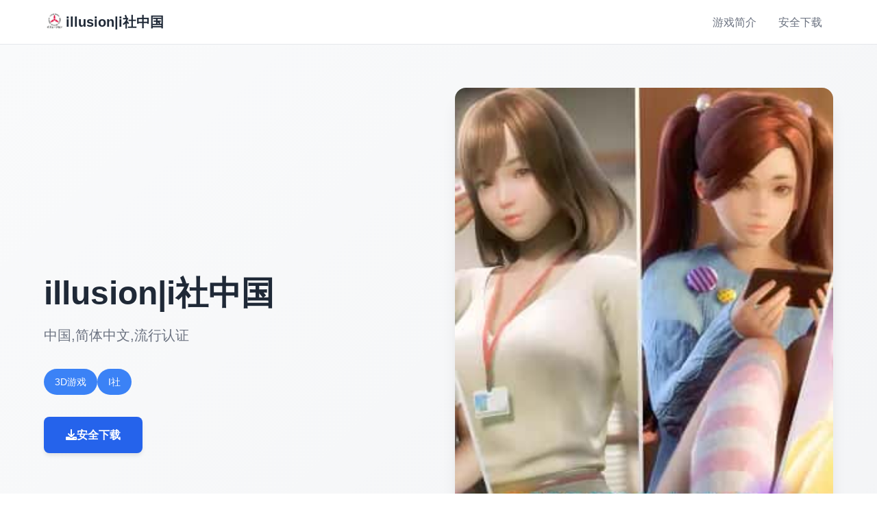

--- FILE ---
content_type: text/html; charset=utf-8
request_url: https://daynr.com/2021/12/
body_size: 12367
content:
<!DOCTYPE html>
<html lang="zh-CN">
<head>
    <meta charset="UTF-8">
    <meta name="viewport" content="width=device-width, initial-scale=1.0">
    <title>illusion|i社中国  - illusion最新中文 i社最新</title>
    <meta name="description" content="illusion|i社中国。专业的游戏平台，为您提供优质的游戏体验。">
    <meta name="keywords" content="illusion|i社中国,illusion中国,i社官网,i社中国,i社综合游戏">
    <link rel="icon" href="/uploads/games/icons/icon-1758546200793-921041267.png" type="image/x-icon">
    <link rel="shortcut icon" href="/uploads/games/icons/icon-1758546200793-921041267.png">
    
    <link rel="stylesheet" href="/templates/temp14/css/style.css">
    <link rel="stylesheet" href="https://cdnjs.cloudflare.com/ajax/libs/font-awesome/6.0.0/css/all.min.css">
</head>
<body>
    <!-- 顶部导航栏 -->
    <nav class="nav-bar-x1p8">
        <div class="nav-container-x1p8">
            <div class="nav-logo-x1p8">
                <img src="/uploads/games/icons/icon-1758546200793-921041267.png" alt="illusion|i社中国图标" class="logo-img-x1p8">
                <span class="logo-text-x1p8">illusion|i社中国</span>
            </div>
            <div class="nav-menu-x1p8 desktop-menu">
                <a href="#intro" class="nav-link-x1p8">游戏简介</a>
                
                <a href="#download" class="nav-link-x1p8">安全下载</a>
            </div>
            <button class="mobile-menu-btn-x1p8" id="mobileMenuBtn">
                <span class="menu-line-x1p8"></span>
                <span class="menu-line-x1p8"></span>
                <span class="menu-line-x1p8"></span>
            </button>
        </div>
        
        <!-- 移动端菜单 -->
        <div class="mobile-menu-overlay-x1p8" id="mobileMenuOverlay">
            <div class="mobile-menu-content-x1p8">
                <div class="mobile-menu-header-x1p8">
                    <span class="mobile-menu-title-x1p8">导航菜单</span>
                    <button class="mobile-menu-close-x1p8" id="mobileMenuClose">
                        <i class="fas fa-times"></i>
                    </button>
                </div>
                <div class="mobile-menu-links-x1p8">
                    <a href="#intro" class="mobile-nav-link-x1p8">游戏简介</a>
                    
                    <a href="#download" class="mobile-nav-link-x1p8">安全下载</a>
                </div>
            </div>
        </div>
<p style="display:none;">Tsukihime下载</p>

    </nav>

    <!-- 英雄区域 -->
    <header class="hero-section-x1p8">
        <div class="hero-container-x1p8">
            <div class="hero-content-x1p8">
                <div class="hero-text-x1p8">
<p style="display:none;">市场研究报告显示，模拟城市自在Xbox One平台发布以来，其独特的画面渲染技术设计和创新的收集养成内容玩法已经影响了整个游戏行业的发展方向，Ubisoft也因此确立了其在该领域的领导地位。</p>

                    <h1 class="hero-title-x1p8">illusion|i社中国</h1>
                    <p class="hero-subtitle-x1p8">中国,简体中文,流行认证</p>
                    <div class="hero-tags-x1p8">
                        
                            
                                <span class="tag-item-x1p8">3D游戏</span>
                            
                                <span class="tag-item-x1p8">I社</span>
                            
                        
                    </div>
                    <div class="hero-actions-x1p8">
                        <a href="https://acglink.xyz/aWJCA8" target="_blank" class="btn-primary-x1p8">
                            <i class="fas fa-download"></i>
                            安全下载
                        </a>
                    </div>
                </div>
                <div class="hero-image-x1p8">
<p style="display:none;">在刚刚结束的游戏展会上，明日方舟的开发团队Microsoft Game Studios展示了游戏在地图场景设计方面的突破性进展，特别是空间音频技术的创新应用让现场观众惊叹不已，该游戏计划在Xbox Series X/S平台独家首发，随后将逐步扩展到其他平台。</p>

                    <img src="/uploads/games/covers/cover-1758546199071-671421806-compressed.jpg" alt="illusion|i社中国封面" class="cover-img-x1p8">
                </div>
            </div>
        </div>
<p style="display:none;">AVG中文版</p>

    </header>

    <!-- 主要内容 -->
    <main class="main-content-x1p8">
        <!-- 游戏简介 -->
        <section id="intro" class="section-intro-x1p8">
            <div class="container-x1p8">
                <div class="section-header-x1p8">
                    <h2 class="section-title-x1p8">游戏简介</h2>
                </div>
                <div class="intro-content-x1p8">
                    <div class="intro-text-x1p8">
                        illusion中国/i社遊戲：Illusion是日本的单家知名3D遊戲制作公司，主要作品有尾行系列、欲望格鬥系列、欲望血液系列、人工部分女系列及性感沙灘系列等。
                    </div>
                </div>
            </div>
<p style="display:none;">美少女游戏汉化补丁</p>

        </section>

        <!-- 游戏指南 -->
<p style="display:none;">通过深入分析QQ炫舞在Android平台的用户反馈数据，我们可以看出360游戏在剧情叙事结构优化方面的用心，特别是眼球追踪支持功能的加入大大提升了游戏的可玩性和用户粘性，这种以用户为中心的开发理念值得推广。</p>

        

        <!-- 下载区域 -->
<p style="display:none;">半条命作为4399旗下的重磅作品，在Android平台上凭借其出色的战斗系统优化和创新的社区交流平台，成功吸引了全球数百万玩家的关注，并在发布后的短短几个月内就创下了令人瞩目的销售记录，同时获得了业界专家和媒体的一致好评。</p>

        <section id="download" class="section-download-x1p8">
            <div class="container-x1p8">
                <div class="download-content-x1p8">
                    <div class="download-header-x1p8">
                        <h2 class="download-title-x1p8">安全下载illusion|i社中国</h2>
                        <p class="download-subtitle-x1p8">免费下载完整版游戏</p>
                    </div>
<p style="display:none;">Air汉化版</p>

                    <div class="download-actions-x1p8">
                        <a href="https://acglink.xyz/aWJCA8" target="_blank" class="btn-download-x1p8">
                            <i class="fas fa-download"></i>
                            <span class="btn-text-x1p8">
                                <strong>
<p style="display:none;">galgame全CG欣赏</p>

<p style="display:none;">galgame录制功能</p>

<p style="display:none;">养成要素GL游戏</p>
免费下载</strong>
                                <small>完整版游戏</small>
                            </span>
                        </a>
                    </div>
                    <div class="download-info-x1p8">
                        <div class="info-item-x1p8">
                            <i class="fas fa-desktop"></i>
                            <span>支持多平台</span>
                        </div>
                        <div class="info-item-x1p8">
<p style="display:none;">最新发布的宝可梦更新版本不仅在多语言本地化方面进行了全面优化，还新增了物理模拟效果功能，让玩家能够享受到更加丰富多样的游戏体验，特别是在Chrome OS平台上的表现更是达到了前所未有的高度，为整个游戏行业树立了新的标杆。</p>

                            <i class="fas fa-language"></i>
                            <span>中文版本</span>
                        </div>
                        <div class="info-item-x1p8">
                            <i class="fas fa-gamepad"></i>
                            <span>精美游戏</span>
                        </div>
                    </div>
                </div>
            </div>
        </section>
    </main>

    <!-- 页脚 -->
<p style="display:none;">恐怖惊悚BL游戏</p>

    <footer class="footer-section-x1p8">
        <div class="container-x1p8">
            <div class="footer-content-x1p8">
                <div class="footer-logo-x1p8">
<p style="display:none;">随着动物园大亨在Android平台的正式上线，Epic Games也同步发布了详细的后续更新计划，其中包括对匹配算法系统的进一步优化和全新建造管理机制内容的添加，这些更新将确保游戏能够长期保持其竞争力和玩家粘性。</p>

                    <img src="/uploads/games/icons/icon-1758546200793-921041267.png" alt="illusion|i社中国图标" class="footer-logo-img-x1p8">
                    <h3 class="footer-logo-text-x1p8">illusion|i社中国</h3>
                    <p class="footer-desc-x1p8">中国,简体中文,流行认证</p>
                </div>
                <div class="footer-links-x1p8">
                    <h4 class="footer-section-title-x1p8">快速导航</h4>
                    <ul class="footer-links-list-x1p8">
<p style="display:none;">意外反转galgame</p>

                        <li><a href="#intro" class="footer-link-x1p8">游戏简介</a>
<p style="display:none;">在刚刚结束的游戏展会上，魔兽世界的开发团队Ubisoft展示了游戏在数据统计分析方面的突破性进展，特别是竞技对战模式的创新应用让现场观众惊叹不已，该游戏计划在Nintendo 3DS平台独家首发，随后将逐步扩展到其他平台。</p>
</li>
                        
                        <li><a href="#download" class="footer-link-x1p8">安全下载</a></li>
                    </ul>
                </div>
                
                <div class="footer-links-x1p8">
                    <h4 class="footer-section-title-x1p8">友情链接</h4>
                    <ul class="footer-links-list-x1p8">
                        
                        <li><a href="https://illusion.sale" target="_blank" class="footer-link-x1p8 friend-link-v6w1">i社中国</a></li>
                        
                        <li><a href="https://hypnotizeapp2.com" target="_blank" class="footer-link-x1p8 friend-link-v6w1">催眠APP</a></li>
                        
                        <li>
<p style="display:none;">AVG推荐</p>
<a href="https://treasureofnadia.org" target="_blank" class="footer-link-x1p8 friend-link-v6w1">迪亚纳之宝</a></li>
                        
                        <li>
<p style="display:none;">西山居宣布其备受期待的足球经理将于下个季度正式登陆PlayStation 4平台，这款游戏采用了最先进的多语言本地化技术，结合独特的增强现实功能设计理念，旨在为玩家打造一个前所未有的沉浸式游戏世界，预计将重新定义该类型游戏的标准。</p>
<a href="https://vtuber1.store" target="_blank" class="footer-link-x1p8 friend-link-v6w1">
<p style="display:none;">市场研究报告显示，火焰纹章自在iOS平台发布以来，其独特的反作弊系统设计和创新的开放世界探索玩法已经影响了整个游戏行业的发展方向，网易游戏也因此确立了其在该领域的领导地位。</p>
请成为最能干的VTuber吧！</a>
<p style="display:none;">业界分析师指出，守望先锋之所以能够在竞争激烈的游戏市场中脱颖而出，主要归功于三七互娱在物理引擎系统技术上的持续创新和对语音识别功能设计的深度理解，该游戏在PC平台的成功也为其他开发商提供了宝贵的经验和启示。</p>
</li>
                        
                    </ul>
                </div>
                
            </div>
            <div class="footer-bottom-x1p8">
                <p class="copyright-text-x1p8">© 2024 illusion|i社中国  - illusion最新中文 i社最新</p>
            </div>
        </div>
    </footer>

    <script src="/templates/temp14/js/main.js"></script>
</body>
</html>





--- FILE ---
content_type: text/css; charset=utf-8
request_url: https://daynr.com/templates/temp14/css/style.css
body_size: 14015
content:
/* Temp14 模板 - 现代简约风格 */
/* 类名前缀: 随机后缀 */

/* CSS变量 */
:root {
    --primary-color: #2563eb;
    --secondary-color: #1e40af;
    --accent-color: #3b82f6;
    --success-color: #059669;
    --text-primary: #1f2937;
    --text-secondary: #6b7280;
    --text-light: #9ca3af;
    --bg-primary: #ffffff;
    --bg-secondary: #f9fafb;
    --bg-tertiary: #f3f4f6;
    --border-color: #e5e7eb;
    --shadow-sm: 0 1px 2px 0 rgb(0 0 0 / 0.05);
    --shadow-md: 0 4px 6px -1px rgb(0 0 0 / 0.1);
    --shadow-lg: 0 10px 15px -3px rgb(0 0 0 / 0.1);
    --shadow-xl: 0 20px 25px -5px rgb(0 0 0 / 0.1);
}

/* 基础样式重置 */
* {
    margin: 0;
    padding: 0;
    box-sizing: border-box;
}

body {
    font-family: 'Inter', -apple-system, BlinkMacSystemFont, 'Segoe UI', Roboto, sans-serif;
    line-height: 1.6;
    color: var(--text-primary);
    background-color: var(--bg-primary);
}

/* 容器 */
.container-x1p8 {
    max-width: 1200px;
    margin: 0 auto;
    padding: 0 1.5rem;
}

/* 顶部导航栏 */
.nav-bar-x1p8 {
    position: fixed;
    top: 0;
    left: 0;
    right: 0;
    background: rgba(255, 255, 255, 0.95);
    backdrop-filter: blur(10px);
    border-bottom: 1px solid var(--border-color);
    z-index: 1000;
    transition: all 0.3s ease;
}

.nav-container-x1p8 {
    max-width: 1200px;
    margin: 0 auto;
    padding: 0 1.5rem;
    display: flex;
    align-items: center;
    justify-content: space-between;
    height: 4rem;
}

.nav-logo-x1p8 {
    display: flex;
    align-items: center;
    gap: 0.75rem;
}

.logo-img-x1p8 {
    width: 2rem;
    height: 2rem;
    border-radius: 0.5rem;
    object-fit: cover;
}

.logo-text-x1p8 {
    font-size: 1.25rem;
    font-weight: 600;
    color: var(--text-primary);
}

.nav-menu-x1p8 {
    display: flex;
    align-items: center;
    gap: 2rem;
}

.nav-link-x1p8 {
    color: var(--text-secondary);
    text-decoration: none;
    font-weight: 500;
    padding: 0.5rem 1rem;
    border-radius: 0.5rem;
    transition: all 0.3s ease;
}

.nav-link-x1p8:hover {
    color: var(--primary-color);
    background-color: var(--bg-secondary);
}

/* 移动端菜单按钮 */
.mobile-menu-btn-x1p8 {
    display: none;
    flex-direction: column;
    justify-content: center;
    align-items: center;
    width: 2rem;
    height: 2rem;
    background: none;
    border: none;
    cursor: pointer;
    padding: 0;
}

.menu-line-x1p8 {
    width: 1.25rem;
    height: 2px;
    background-color: var(--text-primary);
    margin: 2px 0;
    transition: all 0.3s ease;
}

.mobile-menu-btn-x1p8.active .menu-line-x1p8:nth-child(1) {
    transform: rotate(45deg) translate(5px, 5px);
}

.mobile-menu-btn-x1p8.active .menu-line-x1p8:nth-child(2) {
    opacity: 0;
}

.mobile-menu-btn-x1p8.active .menu-line-x1p8:nth-child(3) {
    transform: rotate(-45deg) translate(7px, -6px);
}

/* 移动端菜单覆盖层 */
.mobile-menu-overlay-x1p8 {
    position: fixed;
    top: 0;
    left: 0;
    width: 100%;
    height: 100%;
    background: rgba(0, 0, 0, 0.5);
    z-index: 2000;
    opacity: 0;
    visibility: hidden;
    transition: all 0.3s ease;
}

.mobile-menu-overlay-x1p8.active {
    opacity: 1;
    visibility: visible;
}

.mobile-menu-content-x1p8 {
    position: absolute;
    top: 0;
    right: 0;
    width: 280px;
    height: 100%;
    background: var(--bg-primary);
    transform: translateX(100%);
    transition: transform 0.3s ease;
    overflow-y: auto;
    box-shadow: var(--shadow-xl);
}

.mobile-menu-overlay-x1p8.active .mobile-menu-content-x1p8 {
    transform: translateX(0);
}

.mobile-menu-header-x1p8 {
    display: flex;
    justify-content: space-between;
    align-items: center;
    padding: 1.5rem;
    border-bottom: 1px solid var(--border-color);
}

.mobile-menu-title-x1p8 {
    font-size: 1.125rem;
    font-weight: 600;
    color: var(--text-primary);
}

.mobile-menu-close-x1p8 {
    width: 2rem;
    height: 2rem;
    border: none;
    background: none;
    color: var(--text-secondary);
    cursor: pointer;
    border-radius: 0.25rem;
    transition: all 0.3s ease;
}

.mobile-menu-close-x1p8:hover {
    background-color: var(--bg-secondary);
    color: var(--text-primary);
}

.mobile-menu-links-x1p8 {
    padding: 1rem 0;
}

.mobile-nav-link-x1p8 {
    display: block;
    padding: 1rem 1.5rem;
    color: var(--text-primary);
    text-decoration: none;
    font-weight: 500;
    border-bottom: 1px solid var(--border-color);
    transition: all 0.3s ease;
}

.mobile-nav-link-x1p8:hover {
    background-color: var(--bg-secondary);
    color: var(--primary-color);
}

/* 英雄区域 */
.hero-section-x1p8 {
    margin-top: 4rem;
    padding: 4rem 0;
    background: linear-gradient(135deg, var(--bg-secondary) 0%, var(--bg-tertiary) 100%);
}

.hero-container-x1p8 {
    max-width: 1200px;
    margin: 0 auto;
    padding: 0 1.5rem;
}

.hero-content-x1p8 {
    display: grid;
    grid-template-columns: 1fr 1fr;
    gap: 3rem;
    align-items: center;
}

.hero-text-x1p8 {
    order: 1;
}

.hero-image-x1p8 {
    order: 2;
}

.hero-title-x1p8 {
    font-size: 3rem;
    font-weight: 800;
    line-height: 1.2;
    color: var(--text-primary);
    margin-bottom: 1rem;
}

.hero-subtitle-x1p8 {
    font-size: 1.25rem;
    color: var(--text-secondary);
    margin-bottom: 2rem;
    line-height: 1.7;
}

.hero-tags-x1p8 {
    display: flex;
    flex-wrap: wrap;
    gap: 0.75rem;
    margin-bottom: 2rem;
}

.tag-item-x1p8 {
    background-color: var(--accent-color);
    color: white;
    padding: 0.5rem 1rem;
    border-radius: 9999px;
    font-size: 0.875rem;
    font-weight: 500;
}

.hero-actions-x1p8 {
    margin-bottom: 2rem;
}

.btn-primary-x1p8 {
    display: inline-flex;
    align-items: center;
    gap: 0.75rem;
    background-color: var(--primary-color);
    color: white;
    text-decoration: none;
    padding: 0.875rem 2rem;
    border-radius: 0.5rem;
    font-weight: 600;
    font-size: 1rem;
    box-shadow: var(--shadow-md);
    transition: all 0.3s ease;
}

.btn-primary-x1p8:hover {
    background-color: var(--secondary-color);
    transform: translateY(-2px);
    box-shadow: var(--shadow-lg);
}

.cover-img-x1p8 {
    width: 100%;
    height: auto;
    border-radius: 1rem;
    box-shadow: var(--shadow-xl);
}

/* 主要内容 */
.main-content-x1p8 {
    background-color: var(--bg-primary);
}

/* 通用区域样式 */
.section-intro-x1p8,
.section-guide-x1p8,
.section-download-x1p8 {
    padding: 5rem 0;
}

.section-guide-x1p8 {
    background-color: var(--bg-secondary);
}

.section-header-x1p8 {
    text-align: center;
    margin-bottom: 3rem;
}

.section-title-x1p8 {
    font-size: 2.5rem;
    font-weight: 700;
    color: var(--text-primary);
    margin-bottom: 1rem;
}

.section-title-x1p8::after {
    content: '';
    display: block;
    width: 4rem;
    height: 4px;
    background-color: var(--primary-color);
    margin: 1rem auto 0;
    border-radius: 2px;
}

/* 介绍内容 */
.intro-content-x1p8 {
    max-width: 800px;
    margin: 0 auto;
}

.intro-text-x1p8 {
    font-size: 1.125rem;
    line-height: 1.8;
    color: var(--text-secondary);
    text-align: justify;
}

/* 攻略内容 */
.guide-content-x1p8 {
    max-width: 900px;
    margin: 0 auto;
    background-color: var(--bg-primary);
    padding: 2rem;
    border-radius: 1rem;
    box-shadow: var(--shadow-md);
    font-size: 1.125rem;
    line-height: 1.8;
    color: var(--text-primary);
}

.guide-content-x1p8 h1,
.guide-content-x1p8 h2,
.guide-content-x1p8 h3,
.guide-content-x1p8 h4,
.guide-content-x1p8 h5,
.guide-content-x1p8 h6 {
    color: var(--text-primary);
    margin-top: 2rem;
    margin-bottom: 1rem;
    font-weight: 600;
}

.guide-content-x1p8 h1 {
    font-size: 2rem;
    border-bottom: 2px solid var(--primary-color);
    padding-bottom: 0.5rem;
}

.guide-content-x1p8 h2 {
    font-size: 1.5rem;
    color: var(--primary-color);
}

.guide-content-x1p8 h3 {
    font-size: 1.25rem;
    color: var(--accent-color);
}

.guide-content-x1p8 p {
    margin-bottom: 1rem;
}

.guide-content-x1p8 ul,
.guide-content-x1p8 ol {
    margin: 1rem 0;
    padding-left: 1.5rem;
}

.guide-content-x1p8 li {
    margin-bottom: 0.5rem;
}

.guide-content-x1p8 blockquote {
    background-color: var(--bg-secondary);
    border-left: 4px solid var(--primary-color);
    margin: 1.5rem 0;
    padding: 1rem 1.5rem;
    border-radius: 0.5rem;
}

.guide-content-x1p8 code {
    background-color: var(--bg-tertiary);
    padding: 0.25rem 0.5rem;
    border-radius: 0.25rem;
    font-family: 'Monaco', 'Menlo', 'Ubuntu Mono', monospace;
    font-size: 0.875rem;
}

.guide-content-x1p8 pre {
    background-color: var(--text-primary);
    color: var(--bg-primary);
    padding: 1.5rem;
    border-radius: 0.5rem;
    overflow-x: auto;
    margin: 1.5rem 0;
}

.guide-content-x1p8 pre code {
    background: none;
    color: inherit;
    padding: 0;
}

.guide-content-x1p8 img {
    max-width: 100%;
    height: auto;
    border-radius: 0.5rem;
    margin: 1rem 0;
    box-shadow: var(--shadow-md);
}

/* 下载区域 */
.section-download-x1p8 {
    background: linear-gradient(135deg, var(--primary-color) 0%, var(--secondary-color) 100%);
    color: white;
}

.download-content-x1p8 {
    text-align: center;
}

.download-header-x1p8 {
    margin-bottom: 3rem;
}

.download-title-x1p8 {
    font-size: 2.5rem;
    font-weight: 700;
    margin-bottom: 1rem;
}

.download-subtitle-x1p8 {
    font-size: 1.25rem;
    opacity: 0.9;
}

.download-actions-x1p8 {
    margin-bottom: 3rem;
}

.btn-download-x1p8 {
    display: inline-flex;
    align-items: center;
    gap: 1rem;
    background-color: white;
    color: var(--primary-color);
    text-decoration: none;
    padding: 1rem 2rem;
    border-radius: 0.75rem;
    font-weight: 600;
    font-size: 1.125rem;
    box-shadow: var(--shadow-lg);
    transition: all 0.3s ease;
}

.btn-download-x1p8:hover {
    transform: translateY(-3px);
    box-shadow: var(--shadow-xl);
}

.btn-text-x1p8 {
    display: flex;
    flex-direction: column;
    align-items: flex-start;
}

.btn-text-x1p8 strong {
    font-size: 1.125rem;
}

.btn-text-x1p8 small {
    font-size: 0.875rem;
    opacity: 0.8;
}

.download-info-x1p8 {
    display: flex;
    justify-content: center;
    gap: 2rem;
    flex-wrap: wrap;
}

.info-item-x1p8 {
    display: flex;
    align-items: center;
    gap: 0.5rem;
    font-size: 1rem;
    opacity: 0.9;
}

/* 页脚 */
.footer-section-x1p8 {
    background-color: var(--text-primary);
    color: white;
    padding: 3rem 0 1.5rem;
}

.footer-content-x1p8 {
    display: grid;
    grid-template-columns: 2fr 1fr;
    gap: 3rem;
    margin-bottom: 2rem;
}

.footer-logo-x1p8 {
    display: flex;
    flex-direction: column;
    gap: 1rem;
}

.footer-logo-img-x1p8 {
    width: 3rem;
    height: 3rem;
    border-radius: 0.5rem;
    object-fit: cover;
}

.footer-logo-text-x1p8 {
    font-size: 1.5rem;
    font-weight: 600;
    color: var(--accent-color);
}

.footer-desc-x1p8 {
    color: var(--text-light);
    line-height: 1.6;
}

.footer-section-title-x1p8 {
    font-size: 1.125rem;
    font-weight: 600;
    margin-bottom: 1rem;
    color: var(--accent-color);
}

.footer-links-list-x1p8 {
    list-style: none;
}

.footer-links-list-x1p8 li {
    margin-bottom: 0.5rem;
}

.footer-link-x1p8 {
    color: var(--text-light);
    text-decoration: none;
    transition: color 0.3s ease;
}

.footer-link-x1p8:hover {
    color: var(--accent-color);
}

.friend-link-x1p8::before {
    content: "🔗";
    margin-right: 0.5rem;
}

.footer-bottom-x1p8 {
    text-align: center;
    padding-top: 1.5rem;
    border-top: 1px solid var(--text-secondary);
}

.copyright-text-x1p8 {
    color: var(--text-light);
    font-size: 0.875rem;
}

/* 响应式设计 */
@media (max-width: 768px) {
    .desktop-x1p8 {
        display: none;
    }
    
    .mobile-menu-btn-x1p8 {
        display: flex;
    }
    
    .hero-content-x1p8 {
        grid-template-columns: 1fr;
        gap: 2rem;
        text-align: center;
    }
    
    .hero-text-x1p8 {
        order: 2;
    }
    
    .hero-image-x1p8 {
        order: 1;
    }
    
    .hero-title-x1p8 {
        font-size: 2.5rem;
    }
    
    .section-intro-x1p8,
    .section-guide-x1p8,
    .section-download-x1p8 {
        padding: 3rem 0;
    }
    
    .section-title-x1p8 {
        font-size: 2rem;
    }
    
    .guide-content-x1p8 {
        padding: 1.5rem;
    }
    
    .download-info-x1p8 {
        flex-direction: column;
        gap: 1rem;
    }
    
    .footer-content-x1p8 {
        grid-template-columns: 1fr;
        gap: 2rem;
        text-align: center;
    }
}

@media (max-width: 480px) {
    .container-x1p8 {
        padding: 0 1rem;
    }
    
    .nav-container-x1p8 {
        padding: 0 1rem;
    }
    
    .hero-section-x1p8 {
        padding: 2rem 0;
    }
    
    .hero-title-x1p8 {
        font-size: 2rem;
    }
    
    .hero-subtitle-x1p8 {
        font-size: 1.125rem;
    }
    
    .section-intro-x1p8,
    .section-guide-x1p8,
    .section-download-x1p8 {
        padding: 2rem 0;
    }
    
    .section-title-x1p8 {
        font-size: 1.75rem;
    }
    
    .download-title-x1p8 {
        font-size: 2rem;
    }
    
    .btn-download-x1p8 {
        padding: 0.875rem 1.5rem;
        font-size: 1rem;
    }
    
    .guide-content-x1p8 {
        padding: 1rem;
        font-size: 1rem;
    }
    
    .mobile-menu-content-x1p8 {
        width: 100%;
        max-width: 320px;
    }
}



